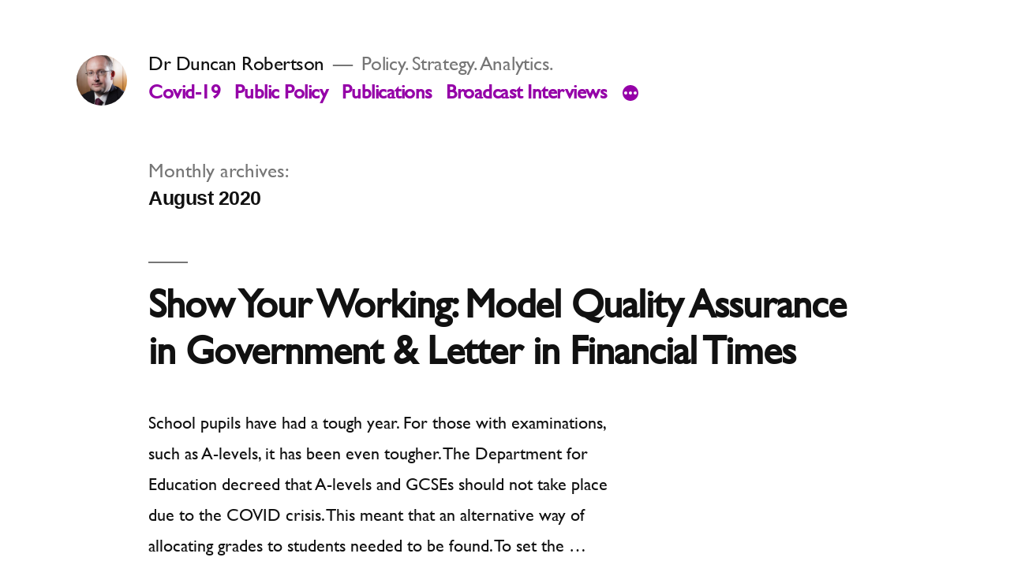

--- FILE ---
content_type: text/html; charset=UTF-8
request_url: https://duncanrobertson.com/2020/08/
body_size: 11904
content:
<!doctype html>
<html lang="en-GB">
<head>
	<meta charset="UTF-8" />
	<meta name="viewport" content="width=device-width, initial-scale=1.0" />
	<link rel="profile" href="https://gmpg.org/xfn/11" />
	<title>August 2020 &#8211; Dr Duncan Robertson</title>
<meta name='robots' content='max-image-preview:large' />
	<style>img:is([sizes="auto" i], [sizes^="auto," i]) { contain-intrinsic-size: 3000px 1500px }</style>
	<link rel='dns-prefetch' href='//secure.gravatar.com' />
<link rel='dns-prefetch' href='//www.googletagmanager.com' />
<link rel='dns-prefetch' href='//stats.wp.com' />
<link rel='dns-prefetch' href='//v0.wordpress.com' />
<link rel='preconnect' href='//i0.wp.com' />
<link rel="alternate" type="application/rss+xml" title="Dr Duncan Robertson &raquo; Feed" href="https://duncanrobertson.com/feed/" />
<link rel="alternate" type="application/rss+xml" title="Dr Duncan Robertson &raquo; Comments Feed" href="https://duncanrobertson.com/comments/feed/" />
<script>
window._wpemojiSettings = {"baseUrl":"https:\/\/s.w.org\/images\/core\/emoji\/16.0.1\/72x72\/","ext":".png","svgUrl":"https:\/\/s.w.org\/images\/core\/emoji\/16.0.1\/svg\/","svgExt":".svg","source":{"concatemoji":"https:\/\/duncanrobertson.com\/wp-includes\/js\/wp-emoji-release.min.js?ver=6.8.3"}};
/*! This file is auto-generated */
!function(s,n){var o,i,e;function c(e){try{var t={supportTests:e,timestamp:(new Date).valueOf()};sessionStorage.setItem(o,JSON.stringify(t))}catch(e){}}function p(e,t,n){e.clearRect(0,0,e.canvas.width,e.canvas.height),e.fillText(t,0,0);var t=new Uint32Array(e.getImageData(0,0,e.canvas.width,e.canvas.height).data),a=(e.clearRect(0,0,e.canvas.width,e.canvas.height),e.fillText(n,0,0),new Uint32Array(e.getImageData(0,0,e.canvas.width,e.canvas.height).data));return t.every(function(e,t){return e===a[t]})}function u(e,t){e.clearRect(0,0,e.canvas.width,e.canvas.height),e.fillText(t,0,0);for(var n=e.getImageData(16,16,1,1),a=0;a<n.data.length;a++)if(0!==n.data[a])return!1;return!0}function f(e,t,n,a){switch(t){case"flag":return n(e,"\ud83c\udff3\ufe0f\u200d\u26a7\ufe0f","\ud83c\udff3\ufe0f\u200b\u26a7\ufe0f")?!1:!n(e,"\ud83c\udde8\ud83c\uddf6","\ud83c\udde8\u200b\ud83c\uddf6")&&!n(e,"\ud83c\udff4\udb40\udc67\udb40\udc62\udb40\udc65\udb40\udc6e\udb40\udc67\udb40\udc7f","\ud83c\udff4\u200b\udb40\udc67\u200b\udb40\udc62\u200b\udb40\udc65\u200b\udb40\udc6e\u200b\udb40\udc67\u200b\udb40\udc7f");case"emoji":return!a(e,"\ud83e\udedf")}return!1}function g(e,t,n,a){var r="undefined"!=typeof WorkerGlobalScope&&self instanceof WorkerGlobalScope?new OffscreenCanvas(300,150):s.createElement("canvas"),o=r.getContext("2d",{willReadFrequently:!0}),i=(o.textBaseline="top",o.font="600 32px Arial",{});return e.forEach(function(e){i[e]=t(o,e,n,a)}),i}function t(e){var t=s.createElement("script");t.src=e,t.defer=!0,s.head.appendChild(t)}"undefined"!=typeof Promise&&(o="wpEmojiSettingsSupports",i=["flag","emoji"],n.supports={everything:!0,everythingExceptFlag:!0},e=new Promise(function(e){s.addEventListener("DOMContentLoaded",e,{once:!0})}),new Promise(function(t){var n=function(){try{var e=JSON.parse(sessionStorage.getItem(o));if("object"==typeof e&&"number"==typeof e.timestamp&&(new Date).valueOf()<e.timestamp+604800&&"object"==typeof e.supportTests)return e.supportTests}catch(e){}return null}();if(!n){if("undefined"!=typeof Worker&&"undefined"!=typeof OffscreenCanvas&&"undefined"!=typeof URL&&URL.createObjectURL&&"undefined"!=typeof Blob)try{var e="postMessage("+g.toString()+"("+[JSON.stringify(i),f.toString(),p.toString(),u.toString()].join(",")+"));",a=new Blob([e],{type:"text/javascript"}),r=new Worker(URL.createObjectURL(a),{name:"wpTestEmojiSupports"});return void(r.onmessage=function(e){c(n=e.data),r.terminate(),t(n)})}catch(e){}c(n=g(i,f,p,u))}t(n)}).then(function(e){for(var t in e)n.supports[t]=e[t],n.supports.everything=n.supports.everything&&n.supports[t],"flag"!==t&&(n.supports.everythingExceptFlag=n.supports.everythingExceptFlag&&n.supports[t]);n.supports.everythingExceptFlag=n.supports.everythingExceptFlag&&!n.supports.flag,n.DOMReady=!1,n.readyCallback=function(){n.DOMReady=!0}}).then(function(){return e}).then(function(){var e;n.supports.everything||(n.readyCallback(),(e=n.source||{}).concatemoji?t(e.concatemoji):e.wpemoji&&e.twemoji&&(t(e.twemoji),t(e.wpemoji)))}))}((window,document),window._wpemojiSettings);
</script>
<link rel='stylesheet' id='twentynineteen-jetpack-css' href='https://duncanrobertson.com/wp-content/plugins/jetpack/modules/theme-tools/compat/twentynineteen.css?ver=15.0' media='all' />
<style id='wp-emoji-styles-inline-css'>

	img.wp-smiley, img.emoji {
		display: inline !important;
		border: none !important;
		box-shadow: none !important;
		height: 1em !important;
		width: 1em !important;
		margin: 0 0.07em !important;
		vertical-align: -0.1em !important;
		background: none !important;
		padding: 0 !important;
	}
</style>
<link rel='stylesheet' id='wp-block-library-css' href='https://duncanrobertson.com/wp-includes/css/dist/block-library/style.min.css?ver=6.8.3' media='all' />
<style id='wp-block-library-theme-inline-css'>
.wp-block-audio :where(figcaption){color:#555;font-size:13px;text-align:center}.is-dark-theme .wp-block-audio :where(figcaption){color:#ffffffa6}.wp-block-audio{margin:0 0 1em}.wp-block-code{border:1px solid #ccc;border-radius:4px;font-family:Menlo,Consolas,monaco,monospace;padding:.8em 1em}.wp-block-embed :where(figcaption){color:#555;font-size:13px;text-align:center}.is-dark-theme .wp-block-embed :where(figcaption){color:#ffffffa6}.wp-block-embed{margin:0 0 1em}.blocks-gallery-caption{color:#555;font-size:13px;text-align:center}.is-dark-theme .blocks-gallery-caption{color:#ffffffa6}:root :where(.wp-block-image figcaption){color:#555;font-size:13px;text-align:center}.is-dark-theme :root :where(.wp-block-image figcaption){color:#ffffffa6}.wp-block-image{margin:0 0 1em}.wp-block-pullquote{border-bottom:4px solid;border-top:4px solid;color:currentColor;margin-bottom:1.75em}.wp-block-pullquote cite,.wp-block-pullquote footer,.wp-block-pullquote__citation{color:currentColor;font-size:.8125em;font-style:normal;text-transform:uppercase}.wp-block-quote{border-left:.25em solid;margin:0 0 1.75em;padding-left:1em}.wp-block-quote cite,.wp-block-quote footer{color:currentColor;font-size:.8125em;font-style:normal;position:relative}.wp-block-quote:where(.has-text-align-right){border-left:none;border-right:.25em solid;padding-left:0;padding-right:1em}.wp-block-quote:where(.has-text-align-center){border:none;padding-left:0}.wp-block-quote.is-large,.wp-block-quote.is-style-large,.wp-block-quote:where(.is-style-plain){border:none}.wp-block-search .wp-block-search__label{font-weight:700}.wp-block-search__button{border:1px solid #ccc;padding:.375em .625em}:where(.wp-block-group.has-background){padding:1.25em 2.375em}.wp-block-separator.has-css-opacity{opacity:.4}.wp-block-separator{border:none;border-bottom:2px solid;margin-left:auto;margin-right:auto}.wp-block-separator.has-alpha-channel-opacity{opacity:1}.wp-block-separator:not(.is-style-wide):not(.is-style-dots){width:100px}.wp-block-separator.has-background:not(.is-style-dots){border-bottom:none;height:1px}.wp-block-separator.has-background:not(.is-style-wide):not(.is-style-dots){height:2px}.wp-block-table{margin:0 0 1em}.wp-block-table td,.wp-block-table th{word-break:normal}.wp-block-table :where(figcaption){color:#555;font-size:13px;text-align:center}.is-dark-theme .wp-block-table :where(figcaption){color:#ffffffa6}.wp-block-video :where(figcaption){color:#555;font-size:13px;text-align:center}.is-dark-theme .wp-block-video :where(figcaption){color:#ffffffa6}.wp-block-video{margin:0 0 1em}:root :where(.wp-block-template-part.has-background){margin-bottom:0;margin-top:0;padding:1.25em 2.375em}
</style>
<style id='classic-theme-styles-inline-css'>
/*! This file is auto-generated */
.wp-block-button__link{color:#fff;background-color:#32373c;border-radius:9999px;box-shadow:none;text-decoration:none;padding:calc(.667em + 2px) calc(1.333em + 2px);font-size:1.125em}.wp-block-file__button{background:#32373c;color:#fff;text-decoration:none}
</style>
<link rel='stylesheet' id='mediaelement-css' href='https://duncanrobertson.com/wp-includes/js/mediaelement/mediaelementplayer-legacy.min.css?ver=4.2.17' media='all' />
<link rel='stylesheet' id='wp-mediaelement-css' href='https://duncanrobertson.com/wp-includes/js/mediaelement/wp-mediaelement.min.css?ver=6.8.3' media='all' />
<style id='jetpack-sharing-buttons-style-inline-css'>
.jetpack-sharing-buttons__services-list{display:flex;flex-direction:row;flex-wrap:wrap;gap:0;list-style-type:none;margin:5px;padding:0}.jetpack-sharing-buttons__services-list.has-small-icon-size{font-size:12px}.jetpack-sharing-buttons__services-list.has-normal-icon-size{font-size:16px}.jetpack-sharing-buttons__services-list.has-large-icon-size{font-size:24px}.jetpack-sharing-buttons__services-list.has-huge-icon-size{font-size:36px}@media print{.jetpack-sharing-buttons__services-list{display:none!important}}.editor-styles-wrapper .wp-block-jetpack-sharing-buttons{gap:0;padding-inline-start:0}ul.jetpack-sharing-buttons__services-list.has-background{padding:1.25em 2.375em}
</style>
<style id='global-styles-inline-css'>
:root{--wp--preset--aspect-ratio--square: 1;--wp--preset--aspect-ratio--4-3: 4/3;--wp--preset--aspect-ratio--3-4: 3/4;--wp--preset--aspect-ratio--3-2: 3/2;--wp--preset--aspect-ratio--2-3: 2/3;--wp--preset--aspect-ratio--16-9: 16/9;--wp--preset--aspect-ratio--9-16: 9/16;--wp--preset--color--black: #000000;--wp--preset--color--cyan-bluish-gray: #abb8c3;--wp--preset--color--white: #FFF;--wp--preset--color--pale-pink: #f78da7;--wp--preset--color--vivid-red: #cf2e2e;--wp--preset--color--luminous-vivid-orange: #ff6900;--wp--preset--color--luminous-vivid-amber: #fcb900;--wp--preset--color--light-green-cyan: #7bdcb5;--wp--preset--color--vivid-green-cyan: #00d084;--wp--preset--color--pale-cyan-blue: #8ed1fc;--wp--preset--color--vivid-cyan-blue: #0693e3;--wp--preset--color--vivid-purple: #9b51e0;--wp--preset--color--primary: #9500a8;--wp--preset--color--secondary: #680075;--wp--preset--color--dark-gray: #111;--wp--preset--color--light-gray: #767676;--wp--preset--gradient--vivid-cyan-blue-to-vivid-purple: linear-gradient(135deg,rgba(6,147,227,1) 0%,rgb(155,81,224) 100%);--wp--preset--gradient--light-green-cyan-to-vivid-green-cyan: linear-gradient(135deg,rgb(122,220,180) 0%,rgb(0,208,130) 100%);--wp--preset--gradient--luminous-vivid-amber-to-luminous-vivid-orange: linear-gradient(135deg,rgba(252,185,0,1) 0%,rgba(255,105,0,1) 100%);--wp--preset--gradient--luminous-vivid-orange-to-vivid-red: linear-gradient(135deg,rgba(255,105,0,1) 0%,rgb(207,46,46) 100%);--wp--preset--gradient--very-light-gray-to-cyan-bluish-gray: linear-gradient(135deg,rgb(238,238,238) 0%,rgb(169,184,195) 100%);--wp--preset--gradient--cool-to-warm-spectrum: linear-gradient(135deg,rgb(74,234,220) 0%,rgb(151,120,209) 20%,rgb(207,42,186) 40%,rgb(238,44,130) 60%,rgb(251,105,98) 80%,rgb(254,248,76) 100%);--wp--preset--gradient--blush-light-purple: linear-gradient(135deg,rgb(255,206,236) 0%,rgb(152,150,240) 100%);--wp--preset--gradient--blush-bordeaux: linear-gradient(135deg,rgb(254,205,165) 0%,rgb(254,45,45) 50%,rgb(107,0,62) 100%);--wp--preset--gradient--luminous-dusk: linear-gradient(135deg,rgb(255,203,112) 0%,rgb(199,81,192) 50%,rgb(65,88,208) 100%);--wp--preset--gradient--pale-ocean: linear-gradient(135deg,rgb(255,245,203) 0%,rgb(182,227,212) 50%,rgb(51,167,181) 100%);--wp--preset--gradient--electric-grass: linear-gradient(135deg,rgb(202,248,128) 0%,rgb(113,206,126) 100%);--wp--preset--gradient--midnight: linear-gradient(135deg,rgb(2,3,129) 0%,rgb(40,116,252) 100%);--wp--preset--font-size--small: 19.5px;--wp--preset--font-size--medium: 20px;--wp--preset--font-size--large: 36.5px;--wp--preset--font-size--x-large: 42px;--wp--preset--font-size--normal: 22px;--wp--preset--font-size--huge: 49.5px;--wp--preset--spacing--20: 0.44rem;--wp--preset--spacing--30: 0.67rem;--wp--preset--spacing--40: 1rem;--wp--preset--spacing--50: 1.5rem;--wp--preset--spacing--60: 2.25rem;--wp--preset--spacing--70: 3.38rem;--wp--preset--spacing--80: 5.06rem;--wp--preset--shadow--natural: 6px 6px 9px rgba(0, 0, 0, 0.2);--wp--preset--shadow--deep: 12px 12px 50px rgba(0, 0, 0, 0.4);--wp--preset--shadow--sharp: 6px 6px 0px rgba(0, 0, 0, 0.2);--wp--preset--shadow--outlined: 6px 6px 0px -3px rgba(255, 255, 255, 1), 6px 6px rgba(0, 0, 0, 1);--wp--preset--shadow--crisp: 6px 6px 0px rgba(0, 0, 0, 1);}:where(.is-layout-flex){gap: 0.5em;}:where(.is-layout-grid){gap: 0.5em;}body .is-layout-flex{display: flex;}.is-layout-flex{flex-wrap: wrap;align-items: center;}.is-layout-flex > :is(*, div){margin: 0;}body .is-layout-grid{display: grid;}.is-layout-grid > :is(*, div){margin: 0;}:where(.wp-block-columns.is-layout-flex){gap: 2em;}:where(.wp-block-columns.is-layout-grid){gap: 2em;}:where(.wp-block-post-template.is-layout-flex){gap: 1.25em;}:where(.wp-block-post-template.is-layout-grid){gap: 1.25em;}.has-black-color{color: var(--wp--preset--color--black) !important;}.has-cyan-bluish-gray-color{color: var(--wp--preset--color--cyan-bluish-gray) !important;}.has-white-color{color: var(--wp--preset--color--white) !important;}.has-pale-pink-color{color: var(--wp--preset--color--pale-pink) !important;}.has-vivid-red-color{color: var(--wp--preset--color--vivid-red) !important;}.has-luminous-vivid-orange-color{color: var(--wp--preset--color--luminous-vivid-orange) !important;}.has-luminous-vivid-amber-color{color: var(--wp--preset--color--luminous-vivid-amber) !important;}.has-light-green-cyan-color{color: var(--wp--preset--color--light-green-cyan) !important;}.has-vivid-green-cyan-color{color: var(--wp--preset--color--vivid-green-cyan) !important;}.has-pale-cyan-blue-color{color: var(--wp--preset--color--pale-cyan-blue) !important;}.has-vivid-cyan-blue-color{color: var(--wp--preset--color--vivid-cyan-blue) !important;}.has-vivid-purple-color{color: var(--wp--preset--color--vivid-purple) !important;}.has-black-background-color{background-color: var(--wp--preset--color--black) !important;}.has-cyan-bluish-gray-background-color{background-color: var(--wp--preset--color--cyan-bluish-gray) !important;}.has-white-background-color{background-color: var(--wp--preset--color--white) !important;}.has-pale-pink-background-color{background-color: var(--wp--preset--color--pale-pink) !important;}.has-vivid-red-background-color{background-color: var(--wp--preset--color--vivid-red) !important;}.has-luminous-vivid-orange-background-color{background-color: var(--wp--preset--color--luminous-vivid-orange) !important;}.has-luminous-vivid-amber-background-color{background-color: var(--wp--preset--color--luminous-vivid-amber) !important;}.has-light-green-cyan-background-color{background-color: var(--wp--preset--color--light-green-cyan) !important;}.has-vivid-green-cyan-background-color{background-color: var(--wp--preset--color--vivid-green-cyan) !important;}.has-pale-cyan-blue-background-color{background-color: var(--wp--preset--color--pale-cyan-blue) !important;}.has-vivid-cyan-blue-background-color{background-color: var(--wp--preset--color--vivid-cyan-blue) !important;}.has-vivid-purple-background-color{background-color: var(--wp--preset--color--vivid-purple) !important;}.has-black-border-color{border-color: var(--wp--preset--color--black) !important;}.has-cyan-bluish-gray-border-color{border-color: var(--wp--preset--color--cyan-bluish-gray) !important;}.has-white-border-color{border-color: var(--wp--preset--color--white) !important;}.has-pale-pink-border-color{border-color: var(--wp--preset--color--pale-pink) !important;}.has-vivid-red-border-color{border-color: var(--wp--preset--color--vivid-red) !important;}.has-luminous-vivid-orange-border-color{border-color: var(--wp--preset--color--luminous-vivid-orange) !important;}.has-luminous-vivid-amber-border-color{border-color: var(--wp--preset--color--luminous-vivid-amber) !important;}.has-light-green-cyan-border-color{border-color: var(--wp--preset--color--light-green-cyan) !important;}.has-vivid-green-cyan-border-color{border-color: var(--wp--preset--color--vivid-green-cyan) !important;}.has-pale-cyan-blue-border-color{border-color: var(--wp--preset--color--pale-cyan-blue) !important;}.has-vivid-cyan-blue-border-color{border-color: var(--wp--preset--color--vivid-cyan-blue) !important;}.has-vivid-purple-border-color{border-color: var(--wp--preset--color--vivid-purple) !important;}.has-vivid-cyan-blue-to-vivid-purple-gradient-background{background: var(--wp--preset--gradient--vivid-cyan-blue-to-vivid-purple) !important;}.has-light-green-cyan-to-vivid-green-cyan-gradient-background{background: var(--wp--preset--gradient--light-green-cyan-to-vivid-green-cyan) !important;}.has-luminous-vivid-amber-to-luminous-vivid-orange-gradient-background{background: var(--wp--preset--gradient--luminous-vivid-amber-to-luminous-vivid-orange) !important;}.has-luminous-vivid-orange-to-vivid-red-gradient-background{background: var(--wp--preset--gradient--luminous-vivid-orange-to-vivid-red) !important;}.has-very-light-gray-to-cyan-bluish-gray-gradient-background{background: var(--wp--preset--gradient--very-light-gray-to-cyan-bluish-gray) !important;}.has-cool-to-warm-spectrum-gradient-background{background: var(--wp--preset--gradient--cool-to-warm-spectrum) !important;}.has-blush-light-purple-gradient-background{background: var(--wp--preset--gradient--blush-light-purple) !important;}.has-blush-bordeaux-gradient-background{background: var(--wp--preset--gradient--blush-bordeaux) !important;}.has-luminous-dusk-gradient-background{background: var(--wp--preset--gradient--luminous-dusk) !important;}.has-pale-ocean-gradient-background{background: var(--wp--preset--gradient--pale-ocean) !important;}.has-electric-grass-gradient-background{background: var(--wp--preset--gradient--electric-grass) !important;}.has-midnight-gradient-background{background: var(--wp--preset--gradient--midnight) !important;}.has-small-font-size{font-size: var(--wp--preset--font-size--small) !important;}.has-medium-font-size{font-size: var(--wp--preset--font-size--medium) !important;}.has-large-font-size{font-size: var(--wp--preset--font-size--large) !important;}.has-x-large-font-size{font-size: var(--wp--preset--font-size--x-large) !important;}
:where(.wp-block-post-template.is-layout-flex){gap: 1.25em;}:where(.wp-block-post-template.is-layout-grid){gap: 1.25em;}
:where(.wp-block-columns.is-layout-flex){gap: 2em;}:where(.wp-block-columns.is-layout-grid){gap: 2em;}
:root :where(.wp-block-pullquote){font-size: 1.5em;line-height: 1.6;}
</style>
<link rel='stylesheet' id='ctf_styles-css' href='https://duncanrobertson.com/wp-content/plugins/custom-twitter-feeds/css/ctf-styles.min.css?ver=2.3.1' media='all' />
<link rel='stylesheet' id='uaf_client_css-css' href='https://duncanrobertson.com/wp-content/uploads/useanyfont/uaf.css?ver=1757434964' media='all' />
<link rel='stylesheet' id='twentynineteen-style-css' href='https://duncanrobertson.com/wp-content/themes/twentynineteen/style.css?ver=3.0' media='all' />
<link rel='stylesheet' id='twentynineteen-print-style-css' href='https://duncanrobertson.com/wp-content/themes/twentynineteen/print.css?ver=3.0' media='print' />
<script src="https://duncanrobertson.com/wp-content/themes/twentynineteen/js/priority-menu.js?ver=20200129" id="twentynineteen-priority-menu-js" defer data-wp-strategy="defer"></script>

<!-- Google tag (gtag.js) snippet added by Site Kit -->
<!-- Google Analytics snippet added by Site Kit -->
<script src="https://www.googletagmanager.com/gtag/js?id=GT-K4TPND9P" id="google_gtagjs-js" async></script>
<script id="google_gtagjs-js-after">
window.dataLayer = window.dataLayer || [];function gtag(){dataLayer.push(arguments);}
gtag("set","linker",{"domains":["duncanrobertson.com"]});
gtag("js", new Date());
gtag("set", "developer_id.dZTNiMT", true);
gtag("config", "GT-K4TPND9P");
</script>
<link rel="https://api.w.org/" href="https://duncanrobertson.com/wp-json/" /><link rel="EditURI" type="application/rsd+xml" title="RSD" href="https://duncanrobertson.com/xmlrpc.php?rsd" />
<meta name="generator" content="WordPress 6.8.3" />
<meta name="generator" content="Site Kit by Google 1.170.0" />	<style>img#wpstats{display:none}</style>
		
	<style type="text/css" id="custom-theme-colors" >
		
		/*
		 * Set background for:
		 * - featured image :before
		 * - featured image :before
		 * - post thumbnail :before
		 * - post thumbnail :before
		 * - Submenu
		 * - Sticky Post
		 * - buttons
		 * - WP Block Button
		 * - Blocks
		 */
		.image-filters-enabled .site-header.featured-image .site-featured-image:before,
		.image-filters-enabled .site-header.featured-image .site-featured-image:after,
		.image-filters-enabled .entry .post-thumbnail:before,
		.image-filters-enabled .entry .post-thumbnail:after,
		.main-navigation .sub-menu,
		.sticky-post,
		.entry .entry-content .wp-block-button .wp-block-button__link:not(.has-background),
		.entry .button, button, input[type="button"], input[type="reset"], input[type="submit"],
		.entry .entry-content > .has-primary-background-color,
		.entry .entry-content > *[class^="wp-block-"].has-primary-background-color,
		.entry .entry-content > *[class^="wp-block-"] .has-primary-background-color,
		.entry .entry-content > *[class^="wp-block-"].is-style-solid-color,
		.entry .entry-content > *[class^="wp-block-"].is-style-solid-color.has-primary-background-color,
		.entry .entry-content .wp-block-file .wp-block-file__button {
			background-color: hsl( 293, 100%, 33% ); /* base: #0073a8; */
		}

		/*
		 * Set Color for:
		 * - all links
		 * - main navigation links
		 * - Post navigation links
		 * - Post entry meta hover
		 * - Post entry header more-link hover
		 * - main navigation svg
		 * - comment navigation
		 * - Comment edit link hover
		 * - Site Footer Link hover
		 * - Widget links
		 */
		a,
		a:visited,
		.main-navigation .main-menu > li,
		.main-navigation ul.main-menu > li > a,
		.post-navigation .post-title,
		.entry .entry-meta a:hover,
		.entry .entry-footer a:hover,
		.entry .entry-content .more-link:hover,
		.main-navigation .main-menu > li > a + svg,
		.comment .comment-metadata > a:hover,
		.comment .comment-metadata .comment-edit-link:hover,
		#colophon .site-info a:hover,
		.widget a,
		.entry .entry-content .wp-block-button.is-style-outline .wp-block-button__link:not(.has-text-color),
		.entry .entry-content > .has-primary-color,
		.entry .entry-content > *[class^="wp-block-"] .has-primary-color,
		.entry .entry-content > *[class^="wp-block-"].is-style-solid-color blockquote.has-primary-color,
		.entry .entry-content > *[class^="wp-block-"].is-style-solid-color blockquote.has-primary-color p {
			color: hsl( 293, 100%, 33% ); /* base: #0073a8; */
		}

		/*
		 * Set border color for:
		 * wp block quote
		 * :focus
		 */
		blockquote,
		.entry .entry-content blockquote,
		.entry .entry-content .wp-block-quote:not(.is-large),
		.entry .entry-content .wp-block-quote:not(.is-style-large),
		input[type="text"]:focus,
		input[type="email"]:focus,
		input[type="url"]:focus,
		input[type="password"]:focus,
		input[type="search"]:focus,
		input[type="number"]:focus,
		input[type="tel"]:focus,
		input[type="range"]:focus,
		input[type="date"]:focus,
		input[type="month"]:focus,
		input[type="week"]:focus,
		input[type="time"]:focus,
		input[type="datetime"]:focus,
		input[type="datetime-local"]:focus,
		input[type="color"]:focus,
		textarea:focus {
			border-color: hsl( 293, 100%, 33% ); /* base: #0073a8; */
		}

		.gallery-item > div > a:focus {
			box-shadow: 0 0 0 2px hsl( 293, 100%, 33% ); /* base: #0073a8; */
		}

		/* Hover colors */
		a:hover, a:active,
		.main-navigation .main-menu > li > a:hover,
		.main-navigation .main-menu > li > a:hover + svg,
		.post-navigation .nav-links a:hover,
		.post-navigation .nav-links a:hover .post-title,
		.author-bio .author-description .author-link:hover,
		.entry .entry-content > .has-secondary-color,
		.entry .entry-content > *[class^="wp-block-"] .has-secondary-color,
		.entry .entry-content > *[class^="wp-block-"].is-style-solid-color blockquote.has-secondary-color,
		.entry .entry-content > *[class^="wp-block-"].is-style-solid-color blockquote.has-secondary-color p,
		.comment .comment-author .fn a:hover,
		.comment-reply-link:hover,
		.comment-navigation .nav-previous a:hover,
		.comment-navigation .nav-next a:hover,
		#cancel-comment-reply-link:hover,
		.widget a:hover {
			color: hsl( 293, 100%, 23% ); /* base: #005177; */
		}

		.main-navigation .sub-menu > li > a:hover,
		.main-navigation .sub-menu > li > a:focus,
		.main-navigation .sub-menu > li > a:hover:after,
		.main-navigation .sub-menu > li > a:focus:after,
		.main-navigation .sub-menu > li > .menu-item-link-return:hover,
		.main-navigation .sub-menu > li > .menu-item-link-return:focus,
		.main-navigation .sub-menu > li > a:not(.submenu-expand):hover,
		.main-navigation .sub-menu > li > a:not(.submenu-expand):focus,
		.entry .entry-content > .has-secondary-background-color,
		.entry .entry-content > *[class^="wp-block-"].has-secondary-background-color,
		.entry .entry-content > *[class^="wp-block-"] .has-secondary-background-color,
		.entry .entry-content > *[class^="wp-block-"].is-style-solid-color.has-secondary-background-color {
			background-color: hsl( 293, 100%, 23% ); /* base: #005177; */
		}

		/* Text selection colors */
		::selection {
			background-color: hsl( 293, 50%, 90% ); /* base: #005177; */
		}
		::-moz-selection {
			background-color: hsl( 293, 50%, 90% ); /* base: #005177; */
		}	</style>
	<style>.recentcomments a{display:inline !important;padding:0 !important;margin:0 !important;}</style>
<!-- Jetpack Open Graph Tags -->
<meta property="og:type" content="website" />
<meta property="og:title" content="August 2020 &#8211; Dr Duncan Robertson" />
<meta property="og:site_name" content="Dr Duncan Robertson" />
<meta property="og:image" content="https://s0.wp.com/i/blank.jpg" />
<meta property="og:image:width" content="200" />
<meta property="og:image:height" content="200" />
<meta property="og:image:alt" content="" />
<meta property="og:locale" content="en_GB" />

<!-- End Jetpack Open Graph Tags -->
</head>

<body class="archive date wp-custom-logo wp-embed-responsive wp-theme-twentynineteen hfeed image-filters-enabled">
<div id="page" class="site">
	<a class="skip-link screen-reader-text" href="#content">
		Skip to content	</a>

		<header id="masthead" class="site-header">

			<div class="site-branding-container">
				<div class="site-branding">

			<div class="site-logo"><a href="https://duncanrobertson.com/" class="custom-logo-link" rel="home"><img width="190" height="190" src="https://i0.wp.com/duncanrobertson.com/wp-content/uploads/2024/05/cropped-CkIGzyaF_400x400.png?fit=190%2C190&amp;ssl=1" class="custom-logo" alt="Dr Duncan Robertson" decoding="async" srcset="https://i0.wp.com/duncanrobertson.com/wp-content/uploads/2024/05/cropped-CkIGzyaF_400x400.png?w=190&amp;ssl=1 190w, https://i0.wp.com/duncanrobertson.com/wp-content/uploads/2024/05/cropped-CkIGzyaF_400x400.png?resize=150%2C150&amp;ssl=1 150w" sizes="(max-width: 34.9rem) calc(100vw - 2rem), (max-width: 53rem) calc(8 * (100vw / 12)), (min-width: 53rem) calc(6 * (100vw / 12)), 100vw" data-attachment-id="1068" data-permalink="https://duncanrobertson.com/ckigzyaf_400x400/cropped-ckigzyaf_400x400-png/" data-orig-file="https://i0.wp.com/duncanrobertson.com/wp-content/uploads/2024/05/cropped-CkIGzyaF_400x400.png?fit=190%2C190&amp;ssl=1" data-orig-size="190,190" data-comments-opened="1" data-image-meta="{&quot;aperture&quot;:&quot;0&quot;,&quot;credit&quot;:&quot;&quot;,&quot;camera&quot;:&quot;&quot;,&quot;caption&quot;:&quot;&quot;,&quot;created_timestamp&quot;:&quot;0&quot;,&quot;copyright&quot;:&quot;&quot;,&quot;focal_length&quot;:&quot;0&quot;,&quot;iso&quot;:&quot;0&quot;,&quot;shutter_speed&quot;:&quot;0&quot;,&quot;title&quot;:&quot;&quot;,&quot;orientation&quot;:&quot;0&quot;}" data-image-title="cropped-CkIGzyaF_400x400.png" data-image-description="&lt;p&gt;https://duncanrobertson.com/wp-content/uploads/2024/05/cropped-CkIGzyaF_400x400.png&lt;/p&gt;
" data-image-caption="" data-medium-file="https://i0.wp.com/duncanrobertson.com/wp-content/uploads/2024/05/cropped-CkIGzyaF_400x400.png?fit=190%2C190&amp;ssl=1" data-large-file="https://i0.wp.com/duncanrobertson.com/wp-content/uploads/2024/05/cropped-CkIGzyaF_400x400.png?fit=190%2C190&amp;ssl=1" /></a></div>
								<p class="site-title"><a href="https://duncanrobertson.com/" rel="home">Dr Duncan Robertson</a></p>
			
				<p class="site-description">
				Policy.  Strategy.    Analytics.			</p>
				<nav id="site-navigation" class="main-navigation" aria-label="Top menu">
			<div class="menu-header-menu-container"><ul id="menu-header-menu" class="main-menu"><li id="menu-item-1058" class="menu-item menu-item-type-taxonomy menu-item-object-category menu-item-1058"><a href="https://duncanrobertson.com/category/covid-19-coronavirus/">Covid-19</a></li>
<li id="menu-item-1057" class="menu-item menu-item-type-taxonomy menu-item-object-category menu-item-1057"><a href="https://duncanrobertson.com/category/public-policy/">Public Policy</a></li>
<li id="menu-item-1059" class="menu-item menu-item-type-taxonomy menu-item-object-category menu-item-1059"><a href="https://duncanrobertson.com/category/publications/">Publications</a></li>
<li id="menu-item-1060" class="menu-item menu-item-type-taxonomy menu-item-object-category menu-item-1060"><a href="https://duncanrobertson.com/category/broadcast-interviews/">Broadcast Interviews</a></li>
<li id="menu-item-1066" class="menu-item menu-item-type-post_type menu-item-object-page menu-item-1066"><a href="https://duncanrobertson.com/about-me/">Biography &#038; Contact Details</a></li>
</ul></div>
			<div class="main-menu-more">
				<ul class="main-menu">
					<li class="menu-item menu-item-has-children">
						<button class="submenu-expand main-menu-more-toggle is-empty" tabindex="-1"
							aria-label="More" aria-haspopup="true" aria-expanded="false"><svg class="svg-icon" width="24" height="24" aria-hidden="true" role="img" focusable="false" xmlns="http://www.w3.org/2000/svg"><g fill="none" fill-rule="evenodd"><path d="M0 0h24v24H0z"/><path fill="currentColor" fill-rule="nonzero" d="M12 2c5.52 0 10 4.48 10 10s-4.48 10-10 10S2 17.52 2 12 6.48 2 12 2zM6 14a2 2 0 1 0 0-4 2 2 0 0 0 0 4zm6 0a2 2 0 1 0 0-4 2 2 0 0 0 0 4zm6 0a2 2 0 1 0 0-4 2 2 0 0 0 0 4z"/></g></svg>
						</button>
						<ul class="sub-menu hidden-links">
							<li class="mobile-parent-nav-menu-item">
								<button class="menu-item-link-return"><svg class="svg-icon" width="24" height="24" aria-hidden="true" role="img" focusable="false" viewBox="0 0 24 24" version="1.1" xmlns="http://www.w3.org/2000/svg" xmlns:xlink="http://www.w3.org/1999/xlink"><path d="M15.41 7.41L14 6l-6 6 6 6 1.41-1.41L10.83 12z"></path><path d="M0 0h24v24H0z" fill="none"></path></svg>Back
								</button>
							</li>
						</ul>
					</li>
				</ul>
			</div>		</nav><!-- #site-navigation -->
		</div><!-- .site-branding -->
			</div><!-- .site-branding-container -->

					</header><!-- #masthead -->

	<div id="content" class="site-content">

	<div id="primary" class="content-area">
		<main id="main" class="site-main">

		
			<header class="page-header">
				<h1 class="page-title">Monthly archives: <span class="page-description">August 2020</span></h1>			</header><!-- .page-header -->

			
<article id="post-861" class="post-861 post type-post status-publish format-standard hentry category-broadcast-interviews category-management-science category-operational-research category-public-policy entry">
	<header class="entry-header">
		<h2 class="entry-title"><a href="https://duncanrobertson.com/2020/08/24/show-your-working-model-quality-assurance-in-governement-letter-in-financial-times/" rel="bookmark">Show Your Working: Model Quality Assurance in Government &#038; Letter in Financial Times</a></h2>	</header><!-- .entry-header -->

	
	<div class="entry-content">
		<p>School pupils have had a tough year. For those with examinations, such as A-levels, it has been even tougher. The Department for Education decreed that A-levels and GCSEs should not take place due to the COVID crisis. This meant that an alternative way of allocating grades to students needed to be found. To set the &hellip; </p>
<p class="link-more"><a href="https://duncanrobertson.com/2020/08/24/show-your-working-model-quality-assurance-in-governement-letter-in-financial-times/" class="more-link">Continue reading<span class="screen-reader-text"> &#8220;Show Your Working: Model Quality Assurance in Government &#038; Letter in Financial Times&#8221;</span></a></p>
	</div><!-- .entry-content -->

	<footer class="entry-footer">
		<span class="byline"><svg class="svg-icon" width="16" height="16" aria-hidden="true" role="img" focusable="false" viewBox="0 0 24 24" version="1.1" xmlns="http://www.w3.org/2000/svg" xmlns:xlink="http://www.w3.org/1999/xlink"><path d="M12 12c2.21 0 4-1.79 4-4s-1.79-4-4-4-4 1.79-4 4 1.79 4 4 4zm0 2c-2.67 0-8 1.34-8 4v2h16v-2c0-2.66-5.33-4-8-4z"></path><path d="M0 0h24v24H0z" fill="none"></path></svg><span class="screen-reader-text">Posted by</span><span class="author vcard"><a class="url fn n" href="https://duncanrobertson.com/author/duncan/">Dr Duncan Robertson</a></span></span><span class="posted-on"><svg class="svg-icon" width="16" height="16" aria-hidden="true" role="img" focusable="false" xmlns="http://www.w3.org/2000/svg" viewBox="0 0 24 24"><defs><path id="a" d="M0 0h24v24H0V0z"></path></defs><clipPath id="b"><use xlink:href="#a" overflow="visible"></use></clipPath><path clip-path="url(#b)" d="M12 2C6.5 2 2 6.5 2 12s4.5 10 10 10 10-4.5 10-10S17.5 2 12 2zm4.2 14.2L11 13V7h1.5v5.2l4.5 2.7-.8 1.3z"></path></svg><a href="https://duncanrobertson.com/2020/08/24/show-your-working-model-quality-assurance-in-governement-letter-in-financial-times/" rel="bookmark"><time class="entry-date published" datetime="2020-08-24T09:50:53+01:00">24th August 2020</time><time class="updated" datetime="2020-08-24T14:48:57+01:00">24th August 2020</time></a></span><span class="cat-links"><svg class="svg-icon" width="16" height="16" aria-hidden="true" role="img" focusable="false" xmlns="http://www.w3.org/2000/svg" viewBox="0 0 24 24"><path d="M10 4H4c-1.1 0-1.99.9-1.99 2L2 18c0 1.1.9 2 2 2h16c1.1 0 2-.9 2-2V8c0-1.1-.9-2-2-2h-8l-2-2z"></path><path d="M0 0h24v24H0z" fill="none"></path></svg><span class="screen-reader-text">Posted in</span><a href="https://duncanrobertson.com/category/broadcast-interviews/" rel="category tag">Broadcast Interviews</a>, <a href="https://duncanrobertson.com/category/management-science/" rel="category tag">Management Science</a>, <a href="https://duncanrobertson.com/category/operational-research/" rel="category tag">Operational Research</a>, <a href="https://duncanrobertson.com/category/public-policy/" rel="category tag">Public Policy</a></span><span class="comments-link"><svg class="svg-icon" width="16" height="16" aria-hidden="true" role="img" focusable="false" viewBox="0 0 24 24" version="1.1" xmlns="http://www.w3.org/2000/svg" xmlns:xlink="http://www.w3.org/1999/xlink"><path d="M21.99 4c0-1.1-.89-2-1.99-2H4c-1.1 0-2 .9-2 2v12c0 1.1.9 2 2 2h14l4 4-.01-18z"></path><path d="M0 0h24v24H0z" fill="none"></path></svg><a href="https://duncanrobertson.com/2020/08/24/show-your-working-model-quality-assurance-in-governement-letter-in-financial-times/#respond">Leave a comment<span class="screen-reader-text"> on Show Your Working: Model Quality Assurance in Government &#038; Letter in Financial Times</span></a></span>	</footer><!-- .entry-footer -->
</article><!-- #post-861 -->

<article id="post-853" class="post-853 post type-post status-publish format-standard hentry category-covid-19-coronavirus category-freedom-of-information-act entry">
	<header class="entry-header">
		<h2 class="entry-title"><a href="https://duncanrobertson.com/2020/08/19/public-data-sources-for-covid-19-in-england/" rel="bookmark">Data Sources for COVID-19 in England &#8211; Letter from PHE to Local Authorities</a></h2>	</header><!-- .entry-header -->

	
	<div class="entry-content">
		<p>I have received a copy of the following letter from Public Health England to Local Authorities setting out the data sources available to local authories and the public. The letter is dated 9 July 2020 and I have redacted certain information. This should be useful for people wishing to understand what data is (and was) &hellip; </p>
<p class="link-more"><a href="https://duncanrobertson.com/2020/08/19/public-data-sources-for-covid-19-in-england/" class="more-link">Continue reading<span class="screen-reader-text"> &#8220;Data Sources for COVID-19 in England &#8211; Letter from PHE to Local Authorities&#8221;</span></a></p>
	</div><!-- .entry-content -->

	<footer class="entry-footer">
		<span class="byline"><svg class="svg-icon" width="16" height="16" aria-hidden="true" role="img" focusable="false" viewBox="0 0 24 24" version="1.1" xmlns="http://www.w3.org/2000/svg" xmlns:xlink="http://www.w3.org/1999/xlink"><path d="M12 12c2.21 0 4-1.79 4-4s-1.79-4-4-4-4 1.79-4 4 1.79 4 4 4zm0 2c-2.67 0-8 1.34-8 4v2h16v-2c0-2.66-5.33-4-8-4z"></path><path d="M0 0h24v24H0z" fill="none"></path></svg><span class="screen-reader-text">Posted by</span><span class="author vcard"><a class="url fn n" href="https://duncanrobertson.com/author/duncan/">Dr Duncan Robertson</a></span></span><span class="posted-on"><svg class="svg-icon" width="16" height="16" aria-hidden="true" role="img" focusable="false" xmlns="http://www.w3.org/2000/svg" viewBox="0 0 24 24"><defs><path id="a" d="M0 0h24v24H0V0z"></path></defs><clipPath id="b"><use xlink:href="#a" overflow="visible"></use></clipPath><path clip-path="url(#b)" d="M12 2C6.5 2 2 6.5 2 12s4.5 10 10 10 10-4.5 10-10S17.5 2 12 2zm4.2 14.2L11 13V7h1.5v5.2l4.5 2.7-.8 1.3z"></path></svg><a href="https://duncanrobertson.com/2020/08/19/public-data-sources-for-covid-19-in-england/" rel="bookmark"><time class="entry-date published" datetime="2020-08-19T15:18:29+01:00">19th August 2020</time><time class="updated" datetime="2020-08-19T15:19:47+01:00">19th August 2020</time></a></span><span class="cat-links"><svg class="svg-icon" width="16" height="16" aria-hidden="true" role="img" focusable="false" xmlns="http://www.w3.org/2000/svg" viewBox="0 0 24 24"><path d="M10 4H4c-1.1 0-1.99.9-1.99 2L2 18c0 1.1.9 2 2 2h16c1.1 0 2-.9 2-2V8c0-1.1-.9-2-2-2h-8l-2-2z"></path><path d="M0 0h24v24H0z" fill="none"></path></svg><span class="screen-reader-text">Posted in</span><a href="https://duncanrobertson.com/category/covid-19-coronavirus/" rel="category tag">Covid-19</a>, <a href="https://duncanrobertson.com/category/legislation/freedom-of-information-act/" rel="category tag">Freedom of Information Act</a></span><span class="comments-link"><svg class="svg-icon" width="16" height="16" aria-hidden="true" role="img" focusable="false" viewBox="0 0 24 24" version="1.1" xmlns="http://www.w3.org/2000/svg" xmlns:xlink="http://www.w3.org/1999/xlink"><path d="M21.99 4c0-1.1-.89-2-1.99-2H4c-1.1 0-2 .9-2 2v12c0 1.1.9 2 2 2h14l4 4-.01-18z"></path><path d="M0 0h24v24H0z" fill="none"></path></svg><a href="https://duncanrobertson.com/2020/08/19/public-data-sources-for-covid-19-in-england/#respond">Leave a comment<span class="screen-reader-text"> on Data Sources for COVID-19 in England &#8211; Letter from PHE to Local Authorities</span></a></span>	</footer><!-- .entry-footer -->
</article><!-- #post-853 -->

<article id="post-840" class="post-840 post type-post status-publish format-standard hentry category-uncategorised entry">
	<header class="entry-header">
		<h2 class="entry-title"><a href="https://duncanrobertson.com/2020/08/10/data-sources-for-covid-19-analysis-in-england/" rel="bookmark">Data Sources for COVID-19 Analysis in England</a></h2>	</header><!-- .entry-header -->

	
	<div class="entry-content">
		<p>Since the early Number 10 Downing Street press conferences, the data available to analyze the progression of the COVID-19 epidemic in the UK has become somewhat fragmented. This is an overview of the major sources of data. coronavirus.data.gov.uk This shows data for testing, cases, healthcare, and deaths, updated daily. More detail is shown on each &hellip; </p>
<p class="link-more"><a href="https://duncanrobertson.com/2020/08/10/data-sources-for-covid-19-analysis-in-england/" class="more-link">Continue reading<span class="screen-reader-text"> &#8220;Data Sources for COVID-19 Analysis in England&#8221;</span></a></p>
	</div><!-- .entry-content -->

	<footer class="entry-footer">
		<span class="byline"><svg class="svg-icon" width="16" height="16" aria-hidden="true" role="img" focusable="false" viewBox="0 0 24 24" version="1.1" xmlns="http://www.w3.org/2000/svg" xmlns:xlink="http://www.w3.org/1999/xlink"><path d="M12 12c2.21 0 4-1.79 4-4s-1.79-4-4-4-4 1.79-4 4 1.79 4 4 4zm0 2c-2.67 0-8 1.34-8 4v2h16v-2c0-2.66-5.33-4-8-4z"></path><path d="M0 0h24v24H0z" fill="none"></path></svg><span class="screen-reader-text">Posted by</span><span class="author vcard"><a class="url fn n" href="https://duncanrobertson.com/author/duncan/">Dr Duncan Robertson</a></span></span><span class="posted-on"><svg class="svg-icon" width="16" height="16" aria-hidden="true" role="img" focusable="false" xmlns="http://www.w3.org/2000/svg" viewBox="0 0 24 24"><defs><path id="a" d="M0 0h24v24H0V0z"></path></defs><clipPath id="b"><use xlink:href="#a" overflow="visible"></use></clipPath><path clip-path="url(#b)" d="M12 2C6.5 2 2 6.5 2 12s4.5 10 10 10 10-4.5 10-10S17.5 2 12 2zm4.2 14.2L11 13V7h1.5v5.2l4.5 2.7-.8 1.3z"></path></svg><a href="https://duncanrobertson.com/2020/08/10/data-sources-for-covid-19-analysis-in-england/" rel="bookmark"><time class="entry-date published" datetime="2020-08-10T15:11:43+01:00">10th August 2020</time><time class="updated" datetime="2020-08-10T15:11:44+01:00">10th August 2020</time></a></span><span class="cat-links"><svg class="svg-icon" width="16" height="16" aria-hidden="true" role="img" focusable="false" xmlns="http://www.w3.org/2000/svg" viewBox="0 0 24 24"><path d="M10 4H4c-1.1 0-1.99.9-1.99 2L2 18c0 1.1.9 2 2 2h16c1.1 0 2-.9 2-2V8c0-1.1-.9-2-2-2h-8l-2-2z"></path><path d="M0 0h24v24H0z" fill="none"></path></svg><span class="screen-reader-text">Posted in</span><a href="https://duncanrobertson.com/category/uncategorised/" rel="category tag">Uncategorised</a></span><span class="comments-link"><svg class="svg-icon" width="16" height="16" aria-hidden="true" role="img" focusable="false" viewBox="0 0 24 24" version="1.1" xmlns="http://www.w3.org/2000/svg" xmlns:xlink="http://www.w3.org/1999/xlink"><path d="M21.99 4c0-1.1-.89-2-1.99-2H4c-1.1 0-2 .9-2 2v12c0 1.1.9 2 2 2h14l4 4-.01-18z"></path><path d="M0 0h24v24H0z" fill="none"></path></svg><a href="https://duncanrobertson.com/2020/08/10/data-sources-for-covid-19-analysis-in-england/#respond">Leave a comment<span class="screen-reader-text"> on Data Sources for COVID-19 Analysis in England</span></a></span>	</footer><!-- .entry-footer -->
</article><!-- #post-840 -->
		</main><!-- #main -->
	</div><!-- #primary -->


	</div><!-- #content -->

	<footer id="colophon" class="site-footer">
		
	<aside class="widget-area" aria-label="Footer">
							<div class="widget-column footer-widget-1">
					<section id="search-2" class="widget widget_search"><form role="search" method="get" class="search-form" action="https://duncanrobertson.com/">
				<label>
					<span class="screen-reader-text">Search for:</span>
					<input type="search" class="search-field" placeholder="Search &hellip;" value="" name="s" />
				</label>
				<input type="submit" class="search-submit" value="Search" />
			</form></section><section id="categories-2" class="widget widget_categories"><h2 class="widget-title">Categories</h2><nav aria-label="Categories">
			<ul>
					<li class="cat-item cat-item-9"><a href="https://duncanrobertson.com/category/agent-based-modeling/">Agent-Based Modeling</a>
</li>
	<li class="cat-item cat-item-15"><a href="https://duncanrobertson.com/category/airlines/">Airlines &amp; Airports</a>
</li>
	<li class="cat-item cat-item-17"><a href="https://duncanrobertson.com/category/operational-research/behavioral-operational-research/">Behavioral Operational Research</a>
</li>
	<li class="cat-item cat-item-7"><a href="https://duncanrobertson.com/category/biography/">Biography</a>
</li>
	<li class="cat-item cat-item-27"><a href="https://duncanrobertson.com/category/broadcast-interviews/">Broadcast Interviews</a>
</li>
	<li class="cat-item cat-item-10"><a href="https://duncanrobertson.com/category/complexity-science/">Complexity Science</a>
</li>
	<li class="cat-item cat-item-28"><a href="https://duncanrobertson.com/category/covid-19-coronavirus/">Covid-19</a>
</li>
	<li class="cat-item cat-item-8"><a href="https://duncanrobertson.com/category/legislation/freedom-of-information-act/">Freedom of Information Act</a>
</li>
	<li class="cat-item cat-item-20"><a href="https://duncanrobertson.com/category/legislation/">Legislation</a>
</li>
	<li class="cat-item cat-item-22"><a href="https://duncanrobertson.com/category/management-science/">Management Science</a>
</li>
	<li class="cat-item cat-item-29"><a href="https://duncanrobertson.com/category/maps/">Maps</a>
</li>
	<li class="cat-item cat-item-12"><a href="https://duncanrobertson.com/category/networks/">Networks</a>
</li>
	<li class="cat-item cat-item-14"><a href="https://duncanrobertson.com/category/operational-research/">Operational Research</a>
</li>
	<li class="cat-item cat-item-16"><a href="https://duncanrobertson.com/category/political-theory/">Political Theory</a>
</li>
	<li class="cat-item cat-item-21"><a href="https://duncanrobertson.com/category/public-policy/">Public Policy</a>
</li>
	<li class="cat-item cat-item-6"><a href="https://duncanrobertson.com/category/publications/">Publications</a>
</li>
	<li class="cat-item cat-item-5"><a href="https://duncanrobertson.com/category/st-catherines-college-oxford/">St Catherine&#039;s College, Oxford</a>
</li>
	<li class="cat-item cat-item-18"><a href="https://duncanrobertson.com/category/strategic-management/">Strategic Management</a>
</li>
	<li class="cat-item cat-item-26"><a href="https://duncanrobertson.com/category/techincal-notes/">Techincal Notes</a>
</li>
	<li class="cat-item cat-item-23"><a href="https://duncanrobertson.com/category/travel/">Travel</a>
</li>
	<li class="cat-item cat-item-13"><a href="https://duncanrobertson.com/category/ukri-epsrc-research-councils/">UKRI (formerly EPSRC) &amp; Research Councils</a>
</li>
	<li class="cat-item cat-item-1"><a href="https://duncanrobertson.com/category/uncategorised/">Uncategorised</a>
</li>
	<li class="cat-item cat-item-11"><a href="https://duncanrobertson.com/category/university-administration/">University Administration</a>
</li>
	<li class="cat-item cat-item-24"><a href="https://duncanrobertson.com/category/youtube/">YouTube</a>
</li>
			</ul>

			</nav></section>
		<section id="recent-posts-2" class="widget widget_recent_entries">
		<h2 class="widget-title">Recent Posts</h2><nav aria-label="Recent Posts">
		<ul>
											<li>
					<a href="https://duncanrobertson.com/2024/12/13/award-of-companion-of-operational-research/">Award of Companion of Operational Research</a>
									</li>
											<li>
					<a href="https://duncanrobertson.com/2024/12/13/our-paper-published-in-nature-protocols-on-independent-sage/">Our paper published in Nature Protocols on Independent SAGE</a>
									</li>
											<li>
					<a href="https://duncanrobertson.com/2024/10/07/foresight-approaches-for-future-health-shocks-integration-into-policy-making-and-accompanying-research-priorities/">Foresight approaches for future health shocks: integration into policy making and accompanying research priorities</a>
									</li>
											<li>
					<a href="https://duncanrobertson.com/2024/07/18/the-uk-covid-inquiry-first-report-on-resilience-and-preparedness/">The UK Covid Inquiry First Report on Resilience and Preparedness</a>
									</li>
											<li>
					<a href="https://duncanrobertson.com/2024/05/24/following-the-science-and-handling-the-scientists/">Following the Science and Handling the Scientists</a>
									</li>
					</ul>

		</nav></section><section id="recent-comments-2" class="widget widget_recent_comments"><h2 class="widget-title">Recent Comments</h2><nav aria-label="Recent Comments"><ul id="recentcomments"><li class="recentcomments"><span class="comment-author-link">Tony Benson</span> on <a href="https://duncanrobertson.com/2020/09/13/heatmaps-of-covid-cases-in-england/#comment-23233">Heatmaps of COVID Cases in England</a></li><li class="recentcomments"><span class="comment-author-link"><a href="http://www.seasongroup.com" class="url" rel="ugc external nofollow">Ken Wong</a></span> on <a href="https://duncanrobertson.com/2019/11/27/techincal-note-calculating-hamming-distances-between-two-binary-strings-in-excel/#comment-22514">Techincal Note: Calculating Hamming Distances Between Two Binary Strings in Excel</a></li><li class="recentcomments"><span class="comment-author-link">Dr Duncan Robertson</span> on <a href="https://duncanrobertson.com/2020/07/05/commentary-on-the-leicester-lockdown/#comment-22475">Commentary on COVID-19 cases in Leicester</a></li><li class="recentcomments"><span class="comment-author-link">William</span> on <a href="https://duncanrobertson.com/2020/07/05/commentary-on-the-leicester-lockdown/#comment-22471">Commentary on COVID-19 cases in Leicester</a></li><li class="recentcomments"><span class="comment-author-link">Neil Graham</span> on <a href="https://duncanrobertson.com/2020/07/01/which-city-could-be-next-for-a-leicester-like-lockdown/#comment-22447">Which English city could be next for a Leicester-like lockdown? 2 July New Analysis</a></li></ul></nav></section><section id="meta-2" class="widget widget_meta"><h2 class="widget-title">Meta</h2><nav aria-label="Meta">
		<ul>
						<li><a href="https://duncanrobertson.com/wp-login.php">Log in</a></li>
			<li><a href="https://duncanrobertson.com/feed/">Entries feed</a></li>
			<li><a href="https://duncanrobertson.com/comments/feed/">Comments feed</a></li>

			<li><a href="https://en-gb.wordpress.org/">WordPress.org</a></li>
		</ul>

		</nav></section><section id="archives-2" class="widget widget_archive"><h2 class="widget-title">Archives</h2><nav aria-label="Archives">
			<ul>
					<li><a href='https://duncanrobertson.com/2024/12/'>December 2024</a></li>
	<li><a href='https://duncanrobertson.com/2024/10/'>October 2024</a></li>
	<li><a href='https://duncanrobertson.com/2024/07/'>July 2024</a></li>
	<li><a href='https://duncanrobertson.com/2024/05/'>May 2024</a></li>
	<li><a href='https://duncanrobertson.com/2021/10/'>October 2021</a></li>
	<li><a href='https://duncanrobertson.com/2021/04/'>April 2021</a></li>
	<li><a href='https://duncanrobertson.com/2021/01/'>January 2021</a></li>
	<li><a href='https://duncanrobertson.com/2020/11/'>November 2020</a></li>
	<li><a href='https://duncanrobertson.com/2020/10/'>October 2020</a></li>
	<li><a href='https://duncanrobertson.com/2020/09/'>September 2020</a></li>
	<li><a href='https://duncanrobertson.com/2020/08/' aria-current="page">August 2020</a></li>
	<li><a href='https://duncanrobertson.com/2020/07/'>July 2020</a></li>
	<li><a href='https://duncanrobertson.com/2020/06/'>June 2020</a></li>
	<li><a href='https://duncanrobertson.com/2020/04/'>April 2020</a></li>
	<li><a href='https://duncanrobertson.com/2020/03/'>March 2020</a></li>
	<li><a href='https://duncanrobertson.com/2020/01/'>January 2020</a></li>
	<li><a href='https://duncanrobertson.com/2019/11/'>November 2019</a></li>
	<li><a href='https://duncanrobertson.com/2019/07/'>July 2019</a></li>
	<li><a href='https://duncanrobertson.com/2019/06/'>June 2019</a></li>
	<li><a href='https://duncanrobertson.com/2019/05/'>May 2019</a></li>
	<li><a href='https://duncanrobertson.com/2019/04/'>April 2019</a></li>
	<li><a href='https://duncanrobertson.com/2019/03/'>March 2019</a></li>
	<li><a href='https://duncanrobertson.com/2019/01/'>January 2019</a></li>
	<li><a href='https://duncanrobertson.com/2018/08/'>August 2018</a></li>
	<li><a href='https://duncanrobertson.com/2018/05/'>May 2018</a></li>
	<li><a href='https://duncanrobertson.com/2018/01/'>January 2018</a></li>
	<li><a href='https://duncanrobertson.com/2017/11/'>November 2017</a></li>
	<li><a href='https://duncanrobertson.com/2017/08/'>August 2017</a></li>
	<li><a href='https://duncanrobertson.com/2017/07/'>July 2017</a></li>
	<li><a href='https://duncanrobertson.com/2017/05/'>May 2017</a></li>
	<li><a href='https://duncanrobertson.com/2017/03/'>March 2017</a></li>
	<li><a href='https://duncanrobertson.com/2017/02/'>February 2017</a></li>
	<li><a href='https://duncanrobertson.com/2017/01/'>January 2017</a></li>
	<li><a href='https://duncanrobertson.com/2016/10/'>October 2016</a></li>
	<li><a href='https://duncanrobertson.com/2016/09/'>September 2016</a></li>
	<li><a href='https://duncanrobertson.com/2016/08/'>August 2016</a></li>
	<li><a href='https://duncanrobertson.com/2016/07/'>July 2016</a></li>
	<li><a href='https://duncanrobertson.com/2016/06/'>June 2016</a></li>
	<li><a href='https://duncanrobertson.com/2016/05/'>May 2016</a></li>
			</ul>

			</nav></section>					</div>
					</aside><!-- .widget-area -->

			<div class="site-info">
										<a class="site-name" href="https://duncanrobertson.com/" rel="home">Dr Duncan Robertson</a>,
						<a href="https://en-gb.wordpress.org/" class="imprint">
				Proudly powered by WordPress.			</a>
								</div><!-- .site-info -->
	</footer><!-- #colophon -->

</div><!-- #page -->

<script type="speculationrules">
{"prefetch":[{"source":"document","where":{"and":[{"href_matches":"\/*"},{"not":{"href_matches":["\/wp-*.php","\/wp-admin\/*","\/wp-content\/uploads\/*","\/wp-content\/*","\/wp-content\/plugins\/*","\/wp-content\/themes\/twentynineteen\/*","\/*\\?(.+)"]}},{"not":{"selector_matches":"a[rel~=\"nofollow\"]"}},{"not":{"selector_matches":".no-prefetch, .no-prefetch a"}}]},"eagerness":"conservative"}]}
</script>
<script src="https://duncanrobertson.com/wp-content/themes/twentynineteen/js/touch-keyboard-navigation.js?ver=20230621" id="twentynineteen-touch-navigation-js" defer data-wp-strategy="defer"></script>
<script id="jetpack-stats-js-before">
_stq = window._stq || [];
_stq.push([ "view", JSON.parse("{\"v\":\"ext\",\"blog\":\"14373831\",\"post\":\"0\",\"tz\":\"0\",\"srv\":\"duncanrobertson.com\",\"arch_date\":\"2020\\\/08\",\"arch_results\":\"3\",\"j\":\"1:15.0\"}") ]);
_stq.push([ "clickTrackerInit", "14373831", "0" ]);
</script>
<script src="https://stats.wp.com/e-202604.js" id="jetpack-stats-js" defer data-wp-strategy="defer"></script>

</body>
</html>


--- FILE ---
content_type: text/css
request_url: https://duncanrobertson.com/wp-content/uploads/useanyfont/uaf.css?ver=1757434964
body_size: 110
content:
				@font-face {
					font-family: 'gill-sans';
					src: url('/wp-content/uploads/useanyfont/2490Gill-Sans.woff2') format('woff2'),
						url('/wp-content/uploads/useanyfont/2490Gill-Sans.woff') format('woff');
					  font-display: auto;
				}

				.gill-sans{font-family: 'gill-sans' !important;}

						h1, h2, h3, h4, h5, h6, .entry-title, body.single-post .entry-title, body.page .entry-title, body.category .entry-title, .widget-title, .site-title, .site-description, body, p, blockquote, li, a, strong, b, em{
					font-family: 'gill-sans' !important;
				}
		